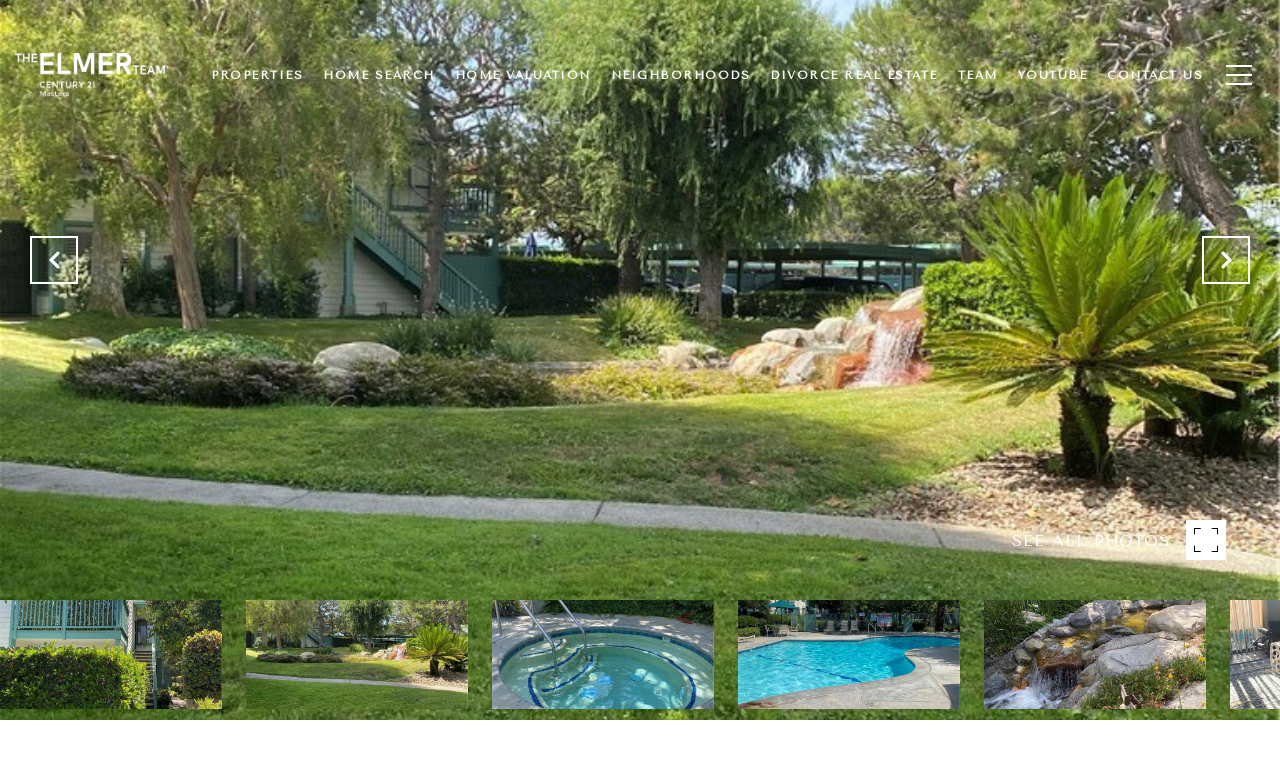

--- FILE ---
content_type: text/html; charset=utf-8
request_url: https://bss.luxurypresence.com/buttons/googleOneTap?companyId=a44d84a8-9035-4bfb-a59c-2490839ca67a&websiteId=7e252c8b-d5ac-4164-98ed-c3e94d3983ae&pageId=b37199d1-fb1f-4840-8c9f-9f8adf0ce493&sourceUrl=https%3A%2F%2Ftheelmerteam.com%2Fproperties%2F20565-s-vermont-avenue-unit-8-torrance-ca-90502-sb23143127&pageMeta=%7B%22sourceResource%22%3A%22properties%22%2C%22pageElementId%22%3A%226b72c760-e1b3-4114-bae5-a4d9e343e809%22%2C%22pageQueryVariables%22%3A%7B%22property%22%3A%7B%22id%22%3A%226b72c760-e1b3-4114-bae5-a4d9e343e809%22%7D%2C%22properties%22%3A%7B%22relatedNeighborhoodPropertyId%22%3A%226b72c760-e1b3-4114-bae5-a4d9e343e809%22%2C%22sort%22%3A%22salesPrice%22%7D%2C%22neighborhood%22%3A%7B%7D%2C%22pressReleases%22%3A%7B%22propertyId%22%3A%226b72c760-e1b3-4114-bae5-a4d9e343e809%22%7D%7D%7D
body_size: 2873
content:
<style>
  html, body {margin: 0; padding: 0;}
</style>
<script src="https://accounts.google.com/gsi/client" async defer></script>
<script>
const parseURL = (url) => {
    const a = document.createElement('a');
    a.href = url;
    return a.origin;
}

const login = (token, provider, source)  => {
  const origin = (window.location != window.parent.location)
    ? parseURL(document.referrer)
    : window.location.origin;  
  const xhr = new XMLHttpRequest();
  xhr.responseType = 'json';
  xhr.onreadystatechange = function() {
    if (xhr.readyState === 4) {
      const response = xhr.response;
      const msg = {
        event: response.status,
        provider: provider,
        source: source,
        token: token
      }
      window.parent.postMessage(msg, origin);
    }
  }
  xhr.withCredentials = true;
  xhr.open('POST', `${origin}/api/v1/auth/login`, true);
  xhr.setRequestHeader("Content-Type", "application/json;charset=UTF-8");
  xhr.send(JSON.stringify({
    token,
    provider,
    source,
    websiteId: '7e252c8b-d5ac-4164-98ed-c3e94d3983ae',
    companyId: 'a44d84a8-9035-4bfb-a59c-2490839ca67a',
    pageId: 'b37199d1-fb1f-4840-8c9f-9f8adf0ce493',
    sourceUrl: 'https://theelmerteam.com/properties/20565-s-vermont-avenue-unit-8-torrance-ca-90502-sb23143127',
    pageMeta: '{"sourceResource":"properties","pageElementId":"6b72c760-e1b3-4114-bae5-a4d9e343e809","pageQueryVariables":{"property":{"id":"6b72c760-e1b3-4114-bae5-a4d9e343e809"},"properties":{"relatedNeighborhoodPropertyId":"6b72c760-e1b3-4114-bae5-a4d9e343e809","sort":"salesPrice"},"neighborhood":{},"pressReleases":{"propertyId":"6b72c760-e1b3-4114-bae5-a4d9e343e809"}}}',
    utm: '',
    referrer: ''
  }));
}

function getExpirationCookie(expiresInMiliseconds) {
  const tomorrow  = new Date(Date.now() + expiresInMiliseconds); // The Date object returns today's timestamp
  return `theelmerteam.com-SID=true; expires=${tomorrow.toUTCString()}; path=/; Secure; SameSite=None`;
}

function handleCredentialResponse(response) {
  document.cookie = getExpirationCookie(24 * 60 * 60 * 1000); // 1 day
  login(response.credential, 'GOOGLE', 'GOOGLE_SIGN_ON');
}

function handleClose() {
  const msg = {
    event: 'cancel',
    provider: 'GOOGLE',
    source: 'GOOGLE_SIGN_ON'
  }
  const origin = (window.location != window.parent.location)
    ? parseURL(document.referrer)
    : window.location.origin;
  window.parent.postMessage(msg, origin);
  document.cookie = getExpirationCookie(2 * 60 * 60 * 1000); // 2 hours
}

</script>
<div id="g_id_onload"
  data-client_id="673515100752-7s6f6j0qab4skl22cjpp7eirb2rjmfcg.apps.googleusercontent.com"
  data-callback="handleCredentialResponse"
  data-intermediate_iframe_close_callback="handleClose"
  data-state_cookie_domain = "theelmerteam.com"
  data-allowed_parent_origin="https://theelmerteam.com"
  data-skip_prompt_cookie="theelmerteam.com-SID"
  data-cancel_on_tap_outside="false"
></div>